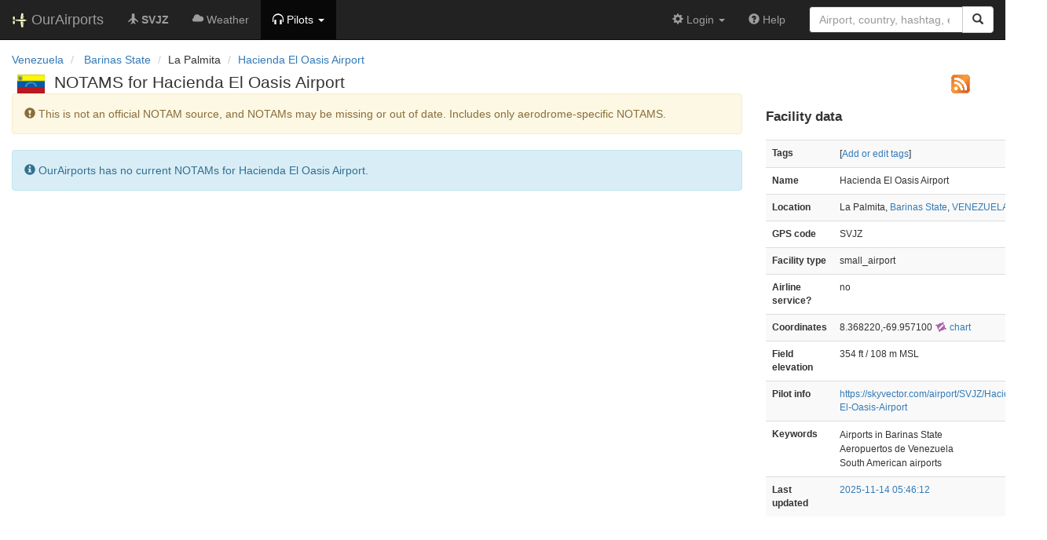

--- FILE ---
content_type: text/html; charset=UTF-8
request_url: https://ourairports.com/airports/SVHO/notams.html
body_size: 2675
content:
<!DOCTYPE html>
<html lang="en">
  <head>
    <title>Hacienda El Oasis Airport NOTAMS @ OurAirports</title>
        <meta charset="utf-8"/>
    <meta http-equiv="X-UA-Compatible" content="IE=edge"/>
    <meta name="viewport" content="width=device-width, initial-scale=1"/>
    <title>SVJZ @ OurAirports</title>
    <link rel="stylesheet" href="/js/lib/leaflet/leaflet.css" />
    <link href="/css/bootstrap.min.css" rel="stylesheet"/>
    <link href="/css/local.css" rel="stylesheet"/>
    <link rel="shortcut icon" sizes="196x196" href="/images/logo-196px.png" />
    <link rel="shortcut icon" sizes="128x128" href="/images/logo-128px.png" />
    <link rel="apple-touch-icon" sizes="128x128" href="/images/logo-128px.png" />
    <link rel="apple-touch-icon-precomposed" sizes="128x128" href="/images/logo-128px.png" />
    <!--[if lt IE 9]>
        <script src="https://oss.maxcdn.com/html5shiv/3.7.2/html5shiv.min.js"></script>
        <script src="https://oss.maxcdn.com/respond/1.4.2/respond.min.js"></script>
        <![endif]-->
  </head>

  <body class="container-fluid row">

    <nav class="navbar navbar-inverse navbar-fixed-top">
    <div class="container-fluid">
    <div class="navbar-header">
  <button type="button"
          class="navbar-toggle collapsed"
          data-toggle="collapse"
          data-target="#navbar-collapse"
          aria-expanded="false">
    <span class="sr-only">Toggle navigation</span>
    <span class="icon-bar"></span>
    <span class="icon-bar"></span>
    <span class="icon-bar"></span>
  </button>
  <a class="navbar-brand " href="/" title="OurAirports home">
    <span>
      <img src="/images/logo-196px.png" alt="OurAirports home"/>
      <span class="site-name visible-lg-inline">
        OurAirports
              </span>
    </span>
  </a>
    <form class="navbar-form visible-xs small-search" role="search" action="/search">
    <div class="input-group">
      <input type="text" class="form-control" name="q"
             placeholder="Search for an airport" />
      <div class="input-group-btn">
        <button type="submit" class="btn btn-default" aria-label="Search">
          <span class="glyphicon glyphicon-search"></span>
        </button>
      </div>
    </div>
  </form>
  </div>
    <div class="collapse navbar-collapse" id="navbar-collapse">
      <ul class="nav navbar-nav">

        <li class=""
            title="Main page for Hacienda El Oasis Airport">
          <a href="/airports/SVHO/">
            <span class="glyphicon glyphicon-plane"></span>
            <b>SVJZ</b>
          </a>
        </li>
        
        
        <li class="hidden-sm "
            title="Weather reports and forecasts for Hacienda El Oasis Airport">
          <a href="/airports/SVHO/weather.html">
            <span class="glyphicon glyphicon-cloud"></span>
            <span class="hidden-sm hidden-md">Weather</span>
            <span class="visible-sm-inline visible-md-inline">Wx</span>
          </a>
        </li>

                <li class="hidden-sm dropdown active"
            title="Information for pilots flying to/from Hacienda El Oasis Airport">

          <a href="#" class="dropdown-toggle" data-toggle="dropdown" role="button" aria-haspopup="true" aria-expanded="false">
            <span class="glyphicon glyphicon-headphones"></span>
            <span class="hidden-sm hidden-md hidden-lg">Pilot info</span>
            <span class="visible-sm-inline visible-md-inline visible-lg-inline">Pilots</span>
            <span class="caret"></span>
          </a>

          <ul class="dropdown-menu">

            <li class="">
              <a href="/airports/SVHO/runways.html">
                <span class="glyphicon glyphicon-road"></span>
                Runways
              </a>
            </li>
            
                        <li class="">
              <a href="/airports/SVHO/frequencies.html">
                <span class="glyphicon glyphicon-flash"></span>
                Radio frequencies
              </a>
            </li>

                        <li class="active">
              <a href="/airports/SVHO/notams.html">
                <span class="glyphicon glyphicon-exclamation-sign"></span>
                NOTAM
              </a>
            </li>
                                    
          </ul>
        </li>

                <li class="hidden-sm hidden-md hidden-lg dropdown"
            title="Airports, navaids, and members near Hacienda El Oasis Airport">

          <a href="#" class="dropdown-toggle" data-toggle="dropdown" role="button" aria-haspopup="true" aria-expanded="false">
            <span class="glyphicon glyphicon-map-marker"></span>
            <span class="">Nearby</span>
            <span class="caret"></span>
          </a>

          <ul class="dropdown-menu">
            <li class=""
                title="Other airports near Hacienda El Oasis Airport">
              <a href="/airports/SVHO/closest.html">
                <span class="glyphicon glyphicon-plane"></span>
                Closest airports
              </a>
            </li>
            
            <li class=""
                title="Radio navigation aids near Hacienda El Oasis Airport">
              <a href="/airports/SVHO/closest-navaids.html">
                <span class="glyphicon glyphicon-screenshot"></span>
                Closest navaids
              </a>
            </li>
            
            <li class=""
                title="OurAirports members based near Hacienda El Oasis Airport">
              <a href="/airports/SVHO/closest-members.html">
                <span class="glyphicon glyphicon-user"></span>
                Closest OurAirports members
              </a>
            </li>
            
          </ul>
        </li>
            
                
                
      </ul>
      <ul class="nav navbar-nav navbar-right">

  
  <li class="dropdown">
    <a href="#" class="dropdown-toggle" data-toggle="dropdown">
      <span class="glyphicon glyphicon-cog"></span>
      <span class="">
                Login
              </span>
      <span class="caret"></span>
    </a>
    <ul class="dropdown-menu">

      
      <li class="">
        <a href="/login?from=/airports/SVHO/notams.html">
          <span class="glyphicon glyphicon-log-in"></span>
          Login
        </a>
      </li>

      <li class="">
        <a href="/signup.html?from=/airports/SVHO/notams.html">
          <span class="glyphicon glyphicon-user"></span>
          Sign up
        </a>
      </li>

          </ul>
  </li>

  <li class="">
    <a href="/help/">
      <span class="glyphicon glyphicon-question-sign"></span>
      <span class="hidden-sm hidden-md">Help</span>
    </a>
  </li>

    <li class="hidden-xs large-search">
    <form class="navbar-form" role="search" action="/search">
      <div class="input-group">
        <input type="search" class="form-control" name="q"
               value="" placeholder="Airport, country, hashtag, etc." />
        <div class="input-group-btn">
          <button type="submit" class="btn btn-default" aria-label="Search">
            <span class="glyphicon glyphicon-search"></span>
          </button>
        </div>
      </div>
    </form>
  </li>
  
</ul>
    </div>
  </div>
</nav>


    <header class="col-sm-12 row">
      <nav aria-label="breadcrumb">
  <ul class="breadcrumb">
                        <li class="breadcrumb-item">
      <a href="/countries/VE/">
        <span>Venezuela</span>
      </a>
    </li>
            <li class="breadcrumb-item">
      <a href="/countries/VE/E/">
        <span>Barinas State</span>
      </a>
    </li>
                        <li class="bread-crumb-item">La Palmita</li>
            <li class="breadcrumb-item"><a href="/airports/SVHO/">Hacienda El Oasis Airport</a></li>
          </ul>
</nav>
      <h1>
        <div class="col-xs-10">
          <a class="hidden-xs" href="/countries/VE/"><img class="flag" src="/images/flags/VE.png" height="24" title="Venezuela" alt="" /></a> 
          NOTAMS for Hacienda El Oasis Airport
        </div>
        <div class="col-xs-2 rss">
          <a class="" title="RSS NOTAM feed for Hacienda El Oasis Airport" href="/airports/SVHO/notams.rss">
            <img src="/images/icons/rss.gif" alt="RSS NOTAM feed for Hacienda El Oasis Airport" />
          </a>
        </div>
      </h1>
    </header>

    <main class="col-sm-9" id="top">
      <p class="alert alert-warning">
        <span class="glyphicon glyphicon-exclamation-sign"></span>
        This is not an official NOTAM source, and NOTAMs may be
        missing or out of date.  Includes only aerodrome-specific
        NOTAMS.
      </p>

      
            <p class="alert alert-info">
        <span class="glyphicon glyphicon-info-sign"></span>
        OurAirports has no current NOTAMs for Hacienda El Oasis Airport.
      </p>
      </main>

    <aside id="data" class="col-sm-3 hidden-xs">
  <section>
    <h2>Facility data</h2>
    <table class="small table table-striped">
      <tr>
        <th class="col-xs-4">Tags</th>
        <td class="col-xs-8">
                    <p>
            [<a href="tags">Add or edit tags</a>]
          </p>
        </td>
      </tr>
      <tr>
        <th class="col-xs-4">Name</th>
        <td class="col-xs-8">
          Hacienda El Oasis Airport
        </td>
      </tr>
      <tr>
        <th class="col-xs-4">Location</th>
        <td class="col-xs-8">
          La Palmita,          <a href="/countries/VE/E/">Barinas State</a>,          <a href="/countries/VE/">VENEZUELA</a>
        </td>
      </tr>
                        <tr>
        <th class="col-xs-4">GPS code</th>
        <td class="col-xs-8">SVJZ</td>
      </tr>
                  <tr>
        <th class="col-xs-4">Facility type</th>
        <td class="col-xs-8">small_airport</td>
      </tr>
      <tr>
        <th class="col-xs-4">Airline service?</th>
        <td class="col-xs-8">no</td>
      </tr>
            <tr>
        <th class="col-xs-4">Coordinates</th>
        <td class="col-xs-8">
          8.368220,-69.957100
          <a href="https://skyvector.com/?ll=8.368220,-69.957100&amp;chart=301&amp;zoom=2" role="external" rel="nofollow" target="_blank" title="Aviation chart">
            <img src="/images/icons/skyvector.png" alt="SkyVector logo" />
            chart
          </a>
        </td>
      </tr>
            <tr>
        <th class="col-xs-4">Field elevation</th>
        <td class="col-xs-8">354&#160;ft&#160/ 108&#160;m&#160;MSL</td>
      </tr>
                                          <tr>
        <th class="col-xs-4">Pilot info</th>
        <td class="col-xs-8"><a href="https://skyvector.com/airport/SVJZ/Hacienda-El-Oasis-Airport" rel="nofollow" target="_blank">https://skyvector.com/airport/SVJZ/Hacienda-El-Oasis-Airport</a></td>
      </tr>
            <tr>
        <th>Keywords</th>
        <td>
                              <p>Airports in Barinas State</p>
                              <p>Aeropuertos de Venezuela</p>
                              <p>South American airports</p>
                  </td>
      </tr>
      <tr>
        <th class="col-xs-4">Last updated</th>
        <td class="col-xs-8">
          <a href="/airports/SVHO/changes.html">2025-11-14 05:46:12</a>
        </td>
      </tr>
    </table>
  </section>
</aside>

    <!-- jQuery (necessary for Bootstrap's JavaScript plugins) -->
<script src="/js/lib/jquery.min.js"></script>
<!-- Include all compiled plugins (below), or include individual files as needed -->
<script src="/js/lib/bootstrap.min.js"></script>
<script src="/js/general.js" type="text/javascript"></script>
<script src="/js/lib/leaflet/leaflet.js"></script>

  </body>
</html>

